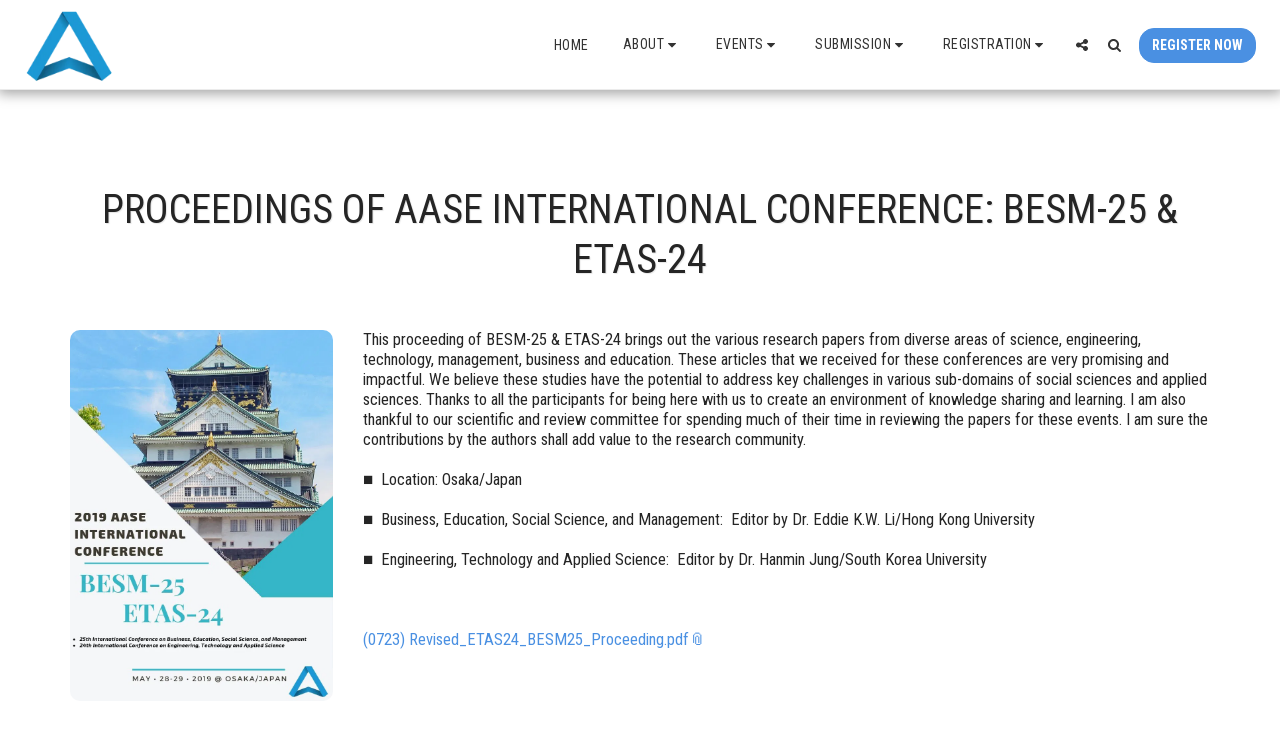

--- FILE ---
content_type: text/plain
request_url: https://www.google-analytics.com/j/collect?v=1&_v=j102&a=933674225&t=pageview&_s=1&dl=https%3A%2F%2Fwww.aaseconference.org%2Fpublication%2Fproceedings-of-aase-international-conference-besm-25-etas-24&ul=en-us%40posix&dt=Proceedings%20of%20AASE%20International%20Conference%3A%20BESM-25%20%26%20ETAS-24%20-%20AASE&sr=1280x720&vp=1280x720&_u=IEBAAEABAAAAACAAI~&jid=410846764&gjid=68164184&cid=2123689561.1769611081&tid=UA-118983689-1&_gid=837830198.1769611081&_r=1&_slc=1&z=651556525
body_size: -452
content:
2,cG-X5NMFCQW26